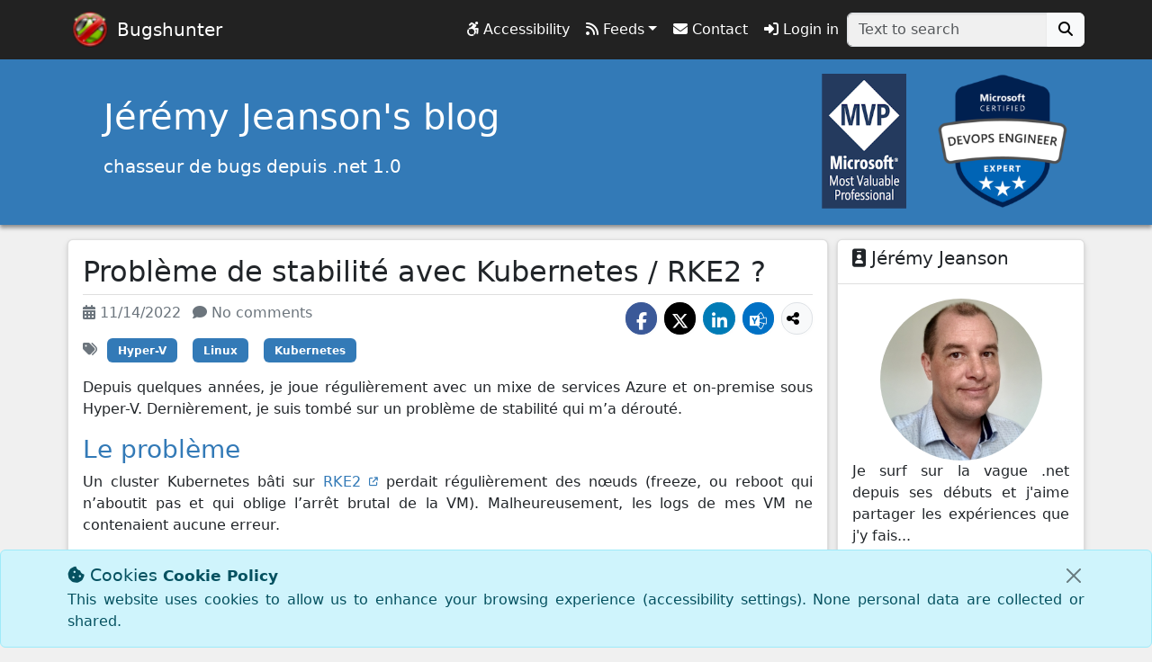

--- FILE ---
content_type: text/html; charset=utf-8
request_url: https://www.bugshunter.net/Post/Details/523/probleme-de-stabilite-avec-kubernetes-rke2/
body_size: 8064
content:

<!DOCTYPE html>
<html lang="fr">
<head>
    <meta charset="utf-8" />
    <meta http-equiv="X-UA-Compatible" content="ie=edge" />
    <meta name="viewport" content="width=device-width,initial-scale=1,shrink-to-fit=no" />
    <meta name="description" content="Depuis quelques ann&#xE9;es, je joue r&#xE9;guli&#xE8;rement avec un mixe de services Azure et on-premise sous Hyper-V. Derni&#xE8;rement, je suis tomb&#xE9; sur un probl&#xE8;me de...">
    <meta name="keywords" content="c#,uwp,xaml,xamarin,universal apps,accessibility,linq,xlinq,sql,asp,hyper-v,.net,vb,visual studio,entity framework,sharepoint,Workflow foundation,wf,wcf,wpf">
    <meta name="robots" content="index" />
    <meta name="google-site-verification" content="-iOixbXEm8jRZlkFLYHoawLJtY8OMCkFx6Wqn1vGUFE" />
    <title>Probl&#xE8;me de stabilit&#xE9; avec Kubernetes / RKE2 ?</title>
    <link rel="icon" href="/favicon.ico" type="image/x-icon" />
    <link rel="author" href="/humans.txt" />
    <link rel="alternate" title="Bugshunter - RSS" type="application/rss+xml" href="/Feed/Rss" />
    <link rel="alternate" title="Bugshunter - Atom" type="application/atom+xml" href="/Feed/Atom" />
    <link rel="edituri" type="application/rsd+xml" href="/rsd.xml" />
    <link rel="wlwmanifest" type="application/wlwmanifest+xml" href="/wlwmanifest.xml" />
                <link href="/css/default.css?v=gZ0JF7WGk7X6K41tgro-umTc48IZy4i63zgqxceIn4g" rel="stylesheet" />
<style id="layoutStyle">

    body {
        text-align: justify;
    }
</style>
    
    <meta property="og:url" content="https://www.bugshunter.net/Post/Details/523/probleme-de-stabilite-avec-kubernetes-rke2/" />
    <meta property="og:type" content="article" />
    <meta property="og:title" content="Probl&amp;egrave;me de stabilit&amp;eacute; avec Kubernetes / RKE2 ?" />
    <meta property="og:description" content="Depuis quelques ann&#xE9;es, je joue r&#xE9;guli&#xE8;rement avec un mixe de services Azure et on-premise sous Hyper-V. Derni&#xE8;rement, je suis tomb&#xE9; sur un probl&#xE8;me de..." />
    <meta property="article:author" content="J&#xE9;r&#xE9;my Jeanson" />
    <meta property="article:published_time" content="2022-11-14T22:25:02.243" />
        <meta property="article:tag" content="Hyper-V" />
        <meta property="article:tag" content="Linux" />
        <meta property="article:tag" content="Kubernetes" />
    <meta property="twitter:card" content="summary" />
    <meta name="twitter:site" content="@jeremyjeanson" />
    <meta property="twitter:title" content="Probl&amp;egrave;me de stabilit&amp;eacute; avec Kubernetes / RKE2 ?" />
    <meta property="twitter:description" content="Depuis quelques ann&#xE9;es, je joue r&#xE9;guli&#xE8;rement avec un mixe de services Azure et on-premise sous Hyper-V. Derni&#xE8;rement, je suis tomb&#xE9; sur un probl&#xE8;me de..." />


    <script type="application/ld&#x2B;json">
        {
        "@context": "http://schema.org",
        "@type": "NewsArticle",
        "mainEntityOfPage": {
        "@type": "WebPage",
        "@id": "https://www.bugshunter.net/Post/Details/523/probleme-de-stabilite-avec-kubernetes-rke2/"
        },
        "headline": "Probl&amp;egrave;me de stabilit&amp;eacute; avec Kubernetes / RKE2 ?",
        "image": [
        "https://www.bugshunter.net/images/me.png"
        ],
        "datePublished": "2022-11-14T22:25:02.243",
        "dateModified": "2022-11-14T22:25:02.243",
        "author": {
        "@type": "Person",
        "name": "J&#xE9;r&#xE9;my Jeanson"
        },
        "publisher": {
        "@type": "Organization",
        "name": "Bugshunter",
        "logo": {
        "@type": "ImageObject",
        "url": "https://www.bugshunter.net/images/logo.png"
        }
        },
        "description":"Depuis quelques ann&#xE9;es, je joue r&#xE9;guli&#xE8;rement avec un mixe de services Azure et on-premise sous Hyper-V. Derni&#xE8;rement, je suis tomb&#xE9; sur un probl&#xE8;me de..."
        }
    </script>
    <meta property="apple-mobile-web-app-title" content="Bugshunter" />
    <link rel="apple-touch-icon" href="/images/apple/logo-57.png" />
    <link rel="apple-touch-icon" sizes="152x152" href="/images/apple/logo-152.png" />
    <link rel="apple-touch-icon" sizes="167x167" href="/images/apple/logo-167.png" />
    <link rel="apple-touch-icon" sizes="180x180" href="/images/apple/logo-180.png" />
    <script>
  var _paq = window._paq = window._paq || [];
  _paq.push(['trackPageView']);
  _paq.push(['enableLinkTracking']);
  (function() {
    var u="//m.bugshunter.net/";
    _paq.push(['setTrackerUrl', u+'m.php']);
    _paq.push(['setSiteId', '1']);
    var d=document, g=d.createElement('script'), s=d.getElementsByTagName('script')[0];
    g.async=true; g.src=u+'m.js'; s.parentNode.insertBefore(g,s);
  })();
</script>

<script async src="https://www.googletagmanager.com/gtag/js?id=G-8P8MGXCNQG"></script>
<script>
  window.dataLayer = window.dataLayer || [];
  function gtag(){dataLayer.push(arguments);}
  gtag('js', new Date());
  gtag('config', 'G-8P8MGXCNQG', { client_storage:'none', anonymize_ip:true });
</script>
</head>
<body class="bigheader">
    <div id="skiptocontent"><a href="#maincontent">Skip to main content <span aria-hidden="true">&rarr;</span></a></div>
    <header>
        <nav class="navbar navbar-expand-lg navbar-dark bg-dark">
            <div class="container container-fluid">
                <div class="navbar-brand" role="banner">
                    <a href="/" aria-label="Bugshunter">
                        <div aria-hidden="true">
                            <img src="/images/logo-nav.png" alt="Bugshunter" />
                            Bugshunter
                        </div>
                    </a>
                </div>
                <button class="navbar-toggler" type="button" data-bs-toggle="collapse" data-bs-target="#navbarcollapse" aria-controls="navbarcollapse" aria-expanded="false" aria-label="Toggle navigation">
                    <span class="navbar-toggler-icon"></span>
                </button>
                <div class="collapse navbar-collapse justify-content-end" id="navbarcollapse" role="navigation">
                    <ul class="navbar-nav">
                        <li>
                            <a class="nav-link" role="button" onclick="Accessibility.show(); return false" href="/UserSettings/Accessibility">
                                <span class="visually-hidden">Accessibility settings</span>
                                <span aria-hidden="true"><i class="fab fa-accessible-icon"></i> Accessibility</span>
                            </a>
                        </li>
                        <li class="nav-item dropdown">
                            <a href="#" class="nav-link dropdown-toggle" data-bs-toggle="dropdown" role="button" aria-haspopup="true" aria-expanded="false"><i class="fas fa-rss" aria-hidden="true"></i> Feeds</a>
                            <div class="dropdown-menu">
                                <a class="dropdown-item" type="application/atom+xml" href="/Feed/Atom"><i class="fas fa-rss" aria-hidden="true"></i> Atom</a>
                                <a class="dropdown-item" type="application/rss+xml" href="/Feed/Rss"><i class="fas fa-rss" aria-hidden="true"></i> RSS</a>
                            </div>
                        </li>
                        <li>
                            <a class="nav-link" href="/Mail"><i class="fas fa-envelope"></i> Contact</a>
                        </li>
                            <li class="nav-item">
                                <a class="nav-link" role="button" onclick="App.Login(); return false" id="login" href="/Authentication">
                                    <i class="fas fa-sign-in-alt"></i> Login in
                                </a>
                            </li>
                    </ul>
                    <form method="get" class="form-inline my-2 my-lg-0" role="search" action="/Post/Search">
                        <label for="query" class="visually-hidden">Text to search</label>
                        <div class="input-group">
                            <input type="text" class="form-control" placeholder="Text to search" id="query" name="query">
                            <button type="submit" class="btn btn-light" aria-label="Search">
                                <span class="fas fa-search"></span>
                            </button>
                        </div>
                    </form>
                </div>
            </div>
        </nav>
        <div class="title">
            <div class="container d-flex">
                <h1>
                    J&#xE9;r&#xE9;my Jeanson&#x27;s blog<br/>
                    <small>chasseur de bugs depuis .net 1.0</small>
                </h1>
                <div class="links">
                    <a href="https://mvp.microsoft.com/fr-fr/mvp/J%C3%A9r%C3%A9my%20Jeanson-4029137" target="_blank" rel="noopener">
    <img alt="Microsoft Most Valuable Professionnal" src="/images/links/mvp.png" />
</a>
<a href="https://learn.microsoft.com/fr-fr/users/jeremyjeanson/credentials/ad7f7dddc6e733c9" target="_blank" rel="noopener">
    <img alt="Microsoft Certified Expert DevOps Engineer" src="/images/links/mce-devops-engineer.png" />
</a>
                </div>
            </div>
        </div>
    </header>
    <div class="container" id="maincontent">
        <div class="row">
            <main role="main" class="col-lg-9">
                <div class="card mb-3"><article class="card-body"><h2 class="card-title">Probl&#xE8;me de stabilit&#xE9; avec Kubernetes / RKE2 ?</h2>
    <div class="info">
    <div>
        <div>
            <span class="date">
                <i aria-hidden="true"></i>
                <span class="visually-hidden">Date of publication</span>
                11/14/2022
            </span>
            <span class="comments">
                <i aria-hidden="true"></i>
                No comments
            </span>
        </div>
        <div class="categories" role="navigation" aria-label="Categories of this article">
            <i aria-hidden="true"></i>
            <ul>
                <li><a class="category" href="/Post/Category/28">Hyper-V</a></li>
                <li><a class="category" href="/Post/Category/63">Linux</a></li>
                <li><a class="category" href="/Post/Category/66">Kubernetes</a></li>
            </ul>
        </div>
    </div>
    <div class="share"><a target="_blank" class="btn btn-social-icon btn-facebook" href="/Share/?id=523&N=facebook"><i aria-hidden="true" class="fab fa-facebook-f"></i><span class="visually-hidden">Share with FaceBook</span></a><a target="_blank" class="btn btn-social-icon btn-x-twitter" href="/Share/?id=523&N=x-twitter"><i aria-hidden="true" class="fab fa-x-twitter"></i><span class="visually-hidden">Share with X</span></a><a target="_blank" class="btn btn-social-icon btn-linkedin" href="/Share/?id=523&N=linkedin"><i aria-hidden="true" class="fab fa-linkedin-in"></i><span class="visually-hidden">Share with Linked In</span></a><a target="_blank" class="btn btn-social-icon btn-yammer" href="/Share/?id=523&N=yammer"><i aria-hidden="true" class="fab fa-yammer"></i><span class="visually-hidden">Share with Yammer</span></a><div class="dropdown"><button class="btn btn-light" type="button" id="menu523" data-bs-toggle="dropdown" aria-haspopup="true" aria-expanded="false" aria-label="Show more share options"><i class="fas fa-share-alt" aria-hidden="true"></i></button><div class="dropdown-menu" aria-labelledby="menu523"><a target="_blank" class="dropdown-item" href="/Share/?id=523&N=viadeo"><i aria-hidden="true" class="fab fa-viadeo"></i> <span aria-hidden="true">Viadéo</span><span class="visually-hidden">Share with Viadéo</span></a><a target="_blank" class="dropdown-item" href="/Share/?id=523&N=reddit"><i aria-hidden="true" class="fab fa-reddit-alien"></i> <span aria-hidden="true">Reddit</span><span class="visually-hidden">Share with Reddit</span></a><a target="_blank" class="dropdown-item" href="/Share/?id=523&N=pinterest"><i aria-hidden="true" class="fab fa-pinterest-p"></i> <span aria-hidden="true">Pinterest</span><span class="visually-hidden">Share with Pinterest</span></a><a target="_blank" class="dropdown-item" href="/Share/?id=523&N=yahoo"><i aria-hidden="true" class="fab fa-yahoo"></i> <span aria-hidden="true">Yahoo</span><span class="visually-hidden">Share with Yahoo</span></a><a target="_blank" class="dropdown-item" href="mailto:?subject=Probl%C3%A8me%20de%20stabilit%C3%A9%20avec%20Kubernetes%20%2F%20RKE2%20%3F&body=https%3A%2F%2Fwww.bugshunter.net%2FPost%2FDetails%2F523%2Fprobleme-de-stabilite-avec-kubernetes-rke2%2F"><i aria-hidden="true" class="fas fa-envelope"></i> <span aria-hidden="true">Mail</span><span class="visually-hidden">Share with mail</span></a></div></div></div>
</div>
    <div class="content"><p>Depuis quelques années, je joue régulièrement avec un mixe de services Azure et on-premise sous Hyper-V. Dernièrement, je suis tombé sur un problème de stabilité qui m’a dérouté.<h3>Le problème</h3><p>Un cluster Kubernetes bâti sur <a href="https://docs.rke2.io/" target="_blank">RKE2</a> perdait régulièrement des nœuds (freeze, ou reboot qui n’aboutit pas et qui oblige l’arrêt brutal de la VM). Malheureusement, les logs de mes VM ne contenaient aucune erreur. <h3>La solution</h3><p>Ce cas de figure ne m’était jamais arrivé avec les clusters que j’avais installés avec kubeadm ou kubic. J’ai donc cherché l’élément qui différait. Je me suis rendu compte que la documentation de RKE2 manquait d’une recommandation que j’ai pu trouver sur tous les cluster Kuberntes que j’avais testés. Celle-ci conseille de désactiver le SWAP.<p>Après désactivation du SWAP sur l’ensemble des VM constituant mon cluster, celui-ci est devenu stable (plus aucun freeze ou problème de reboot). </p></div>
    <div class="author">
        <i aria-hidden="true"></i>
        J&#xE9;r&#xE9;my Jeanson
    </div>
</article></div>
<nav aria-label="pages" class="previous-next">
    <div class="btn-group d-flex flex-column flex-md-row  mb-3" role="group">
            <a class="btn btn-outline-primary flex-fill" href="https://www.bugshunter.net/Post/Details/522/pourquoi-les-equipes-qui-quittent-azure-devops-finissent-elles-toujours-par-le-regretter/"><span aria-hidden="true">&larr;</span> Pourquoi les &eacute;quipes qui quittent Azure DevOps finissent-elles toujours par le regretter ?</a>
            <a class="btn btn-outline-primary flex-fill" href="https://www.bugshunter.net/Post/Details/524/est-il-vraiment-impossible-de-migrer-de-net-framework-a-net-7/">Est-il vraiment impossible de migrer de .net framework &agrave; .net 7 ? <span aria-hidden="true">&rarr;</span></a>
    </div>
</nav>
<div class="card mb-3"><div class="card-header"><h2><i class="fas fa-comments" aria-hidden="true"></i> Comments</h2></div><div class="card-body">
    <div>
            <p>You have to be logged in to comment this post.</p>
            <button class="btn btn-primary login pull-right" onclick="App.Login()"><i class="fas fa-sign-in-alt"></i> Login in</button>
    </div>
</div></div>
            </main>
            <aside class="col-lg-3">
                <div id="me" class="card mb-3"><div class="card-header"><h2><i class="fas fa-id-badge" aria-hidden="true"></i> J&#xE9;r&#xE9;my Jeanson</h2></div><div class="card-body">
                    <div class="row">
    <div class="col-lg-12 col-3">
        <img class="img-fluid mx-auto d-block rounded-circle" src="/images/me.png" alt="J&#xE9;r&#xE9;my Jeanson" />
    </div>
    <div class="col-lg-12 col-9">
        Je surf sur la vague .net depuis ses débuts et j'aime partager les expériences que j'y fais...<br />
        <a class="float-right" href="/About"><i class="fas fa-info"></i> About</a>
    </div>
</div>
                </div></div>
                <div class="card mb-3">
                    <div class="card-header">
                        <h2>
                            <i class="fas fa-tags" aria-hidden="true"></i>
                            Categories
                                <a class="float-end" onclick="Dialog.Post('List of all categories', '/Categories/PostIndex', null, true);return false" data-bs-toggle="tooltip" title="Show the list of all categories" href="/Categories">
                                    ...
                                </a>
                        </h2>
                    </div>
                    <div class="list-group list-group-wrap">
                            <a class="list-group-item list-group-item-action col-12 col-sm-6 col-md-4 col-lg-12 d-flex justify-content-between align-items-center" href="/Post/Category/68">
                                .net
                                <span class="badge rounded-pill bg-primary">80</span>
                            </a>
                            <a class="list-group-item list-group-item-action col-12 col-sm-6 col-md-4 col-lg-12 d-flex justify-content-between align-items-center" href="/Post/Category/25">
                                Azure DevOps
                                <span class="badge rounded-pill bg-primary">73</span>
                            </a>
                            <a class="list-group-item list-group-item-action col-12 col-sm-6 col-md-4 col-lg-12 d-flex justify-content-between align-items-center" href="/Post/Category/2">
                                Workflow Foundation
                                <span class="badge rounded-pill bg-primary">57</span>
                            </a>
                            <a class="list-group-item list-group-item-action col-12 col-sm-6 col-md-4 col-lg-12 d-flex justify-content-between align-items-center" href="/Post/Category/19">
                                Accessibilit&#xE9;
                                <span class="badge rounded-pill bg-primary">54</span>
                            </a>
                            <a class="list-group-item list-group-item-action col-12 col-sm-6 col-md-4 col-lg-12 d-flex justify-content-between align-items-center" href="/Post/Category/21">
                                Visual Studio
                                <span class="badge rounded-pill bg-primary">43</span>
                            </a>
                            <a class="list-group-item list-group-item-action col-12 col-sm-6 col-md-4 col-lg-12 d-flex justify-content-between align-items-center" href="/Post/Category/3">
                                Windows Communication Foundation
                                <span class="badge rounded-pill bg-primary">40</span>
                            </a>
                            <a class="list-group-item list-group-item-action col-12 col-sm-6 col-md-4 col-lg-12 d-flex justify-content-between align-items-center" href="/Post/Category/58">
                                DevOps
                                <span class="badge rounded-pill bg-primary">40</span>
                            </a>
                            <a class="list-group-item list-group-item-action col-12 col-sm-6 col-md-4 col-lg-12 d-flex justify-content-between align-items-center" href="/Post/Category/37">
                                Best practice
                                <span class="badge rounded-pill bg-primary">36</span>
                            </a>
                            <a class="list-group-item list-group-item-action col-12 col-sm-6 col-md-4 col-lg-12 d-flex justify-content-between align-items-center" href="/Post/Category/12">
                                UWP
                                <span class="badge rounded-pill bg-primary">31</span>
                            </a>
                            <a class="list-group-item list-group-item-action col-12 col-sm-6 col-md-4 col-lg-12 d-flex justify-content-between align-items-center" href="/Post/Category/32">
                                Windows Server
                                <span class="badge rounded-pill bg-primary">30</span>
                            </a>
                            <a class="list-group-item list-group-item-action col-12 col-sm-6 col-md-4 col-lg-12 d-flex justify-content-between align-items-center" onclick="Dialog.Post('List of all categories', '/Categories/PostIndex', null, true);return false" href="/Categories">
                                Show the list of all categories
                            </a>
                    </div>
                </div>
                <div id="links" class="card mb-3"><div class="card-body">
                    <a href="https://www.youracclaim.com/badges/8d4e08d4-07b1-4c58-b9ff-e1ad3cc8b8d8/public_url" target="_blank" rel="noopener">
    <img alt="Microsoft Certified Solution Developer App Builder" src="/images/links/mcsd-appbuilder.png" class="img-fluid" />
</a>
<a href="https://university.xamarin.com/content/certification" target="_blank" rel="noopener">
    <img alt="Xamarin Certified Mobile Developer" src="/images/links/xcmd.png" class="img-fluid" />
</a>
<div class="d-grid gap-2">
    <a href="https://x.com/JeremyJeanson" target="_blank" class="btn btn-social btn-x-twitter" rel="noopener">
        <i class="fab fa-x-twitter"></i> X (Twitter)
    </a>
    <a href="https://www.linkedin.com/in/jeremyjeanson" target="_blank" class="btn btn-social btn-linkedin" rel="noopener">
        <i class="fab fa-linkedin-in"></i> LinkedIn
    </a>
</div>
                </div></div>
                <div class="card mb-3">
                    <div class="card-header">
                        <h2>
                            <i class="fas fa-calendar" aria-hidden="true"></i>
                            Archives
                                <a class="float-end" onclick="Dialog.Post('List of all archives', '/Archives/PostIndex', null, true);return false" data-bs-toggle="tooltip" title="Show the list of all archives" href="/Archives">
                                    ...
                                </a>
                        </h2>
                    </div>
                    <div class="list-group list-group-wrap">
                            <a class="list-group-item list-group-item-action col-6 col-sm-3 col-lg-12 d-flex justify-content-between align-items-center" href="/Post/Archive/2026-1">
                                January 2026
                                <span class="badge rounded-pill bg-primary">3</span>
                            </a>
                            <a class="list-group-item list-group-item-action col-6 col-sm-3 col-lg-12 d-flex justify-content-between align-items-center" href="/Post/Archive/2025-12">
                                December 2025
                                <span class="badge rounded-pill bg-primary">1</span>
                            </a>
                            <a class="list-group-item list-group-item-action col-6 col-sm-3 col-lg-12 d-flex justify-content-between align-items-center" href="/Post/Archive/2025-11">
                                November 2025
                                <span class="badge rounded-pill bg-primary">4</span>
                            </a>
                            <a class="list-group-item list-group-item-action col-6 col-sm-3 col-lg-12 d-flex justify-content-between align-items-center" href="/Post/Archive/2025-10">
                                October 2025
                                <span class="badge rounded-pill bg-primary">2</span>
                            </a>
                            <a class="list-group-item list-group-item-action col-6 col-sm-3 col-lg-12 d-flex justify-content-between align-items-center" href="/Post/Archive/2025-7">
                                July 2025
                                <span class="badge rounded-pill bg-primary">4</span>
                            </a>
                            <a class="list-group-item list-group-item-action col-6 col-sm-3 col-lg-12 d-flex justify-content-between align-items-center" href="/Post/Archive/2025-6">
                                June 2025
                                <span class="badge rounded-pill bg-primary">5</span>
                            </a>
                            <a class="list-group-item list-group-item-action col-6 col-sm-3 col-lg-12 d-flex justify-content-between align-items-center" href="/Post/Archive/2025-5">
                                May 2025
                                <span class="badge rounded-pill bg-primary">4</span>
                            </a>
                            <a class="list-group-item list-group-item-action col-6 col-sm-3 col-lg-12 d-flex justify-content-between align-items-center" href="/Post/Archive/2025-4">
                                April 2025
                                <span class="badge rounded-pill bg-primary">1</span>
                            </a>
                            <a class="list-group-item list-group-item-action col-6 col-sm-3 col-lg-12 d-flex justify-content-between align-items-center" href="/Post/Archive/2025-3">
                                March 2025
                                <span class="badge rounded-pill bg-primary">2</span>
                            </a>
                            <a class="list-group-item list-group-item-action col-6 col-sm-3 col-lg-12 d-flex justify-content-between align-items-center" href="/Post/Archive/2025-2">
                                February 2025
                                <span class="badge rounded-pill bg-primary">6</span>
                            </a>
                            <a class="list-group-item list-group-item-action col-6 col-sm-3 col-lg-12 d-flex justify-content-between align-items-center" href="/Post/Archive/2024-11">
                                November 2024
                                <span class="badge rounded-pill bg-primary">4</span>
                            </a>
                            <a class="list-group-item list-group-item-action col-6 col-sm-3 col-lg-12 d-flex justify-content-between align-items-center" href="/Post/Archive/2024-10">
                                October 2024
                                <span class="badge rounded-pill bg-primary">3</span>
                            </a>
                            <a class="list-group-item list-group-item-action col-6 col-sm-3 col-lg-12 d-flex justify-content-between align-items-center" onclick="Dialog.Post('List of all archives', '/Archives/PostIndex', null, true);return false" href="/Archives">
                                Show the list of all archives
                            </a>
                    </div>
                </div>
            </aside>
        </div>
    </div>
    <footer>
        <div class="container d-flex flex-column">
            <div class="d-flex justify-content-center justify-content-md-start" role="contentinfo">
                <i class="fas fa-lightbulb" aria-hidden="true"></i> This is a personal weblog. The opinions expressed here represent my own and not those of my employer.
            </div>
            <div class="d-flex flex-column justify-content-center flex-md-row justify-content-md-between">
                <ul class="list-unstyled d-flex flex-column  align-items-center align-items-md-start">
                    <li>
                        <a href="/About"><i class="fas fa-info" aria-hidden="true"></i> About</a>
                    </li>
                    <li>
                        <a href="/About/PrivacyAndUsage"><i class="fas fa-user-secret" aria-hidden="true"></i> Privacy Policy </a>
                    </li>
                    <li>
                        <a href="/About/Cookies"><i class="fas fa-cookie-bite" aria-hidden="true"></i> Cookie Policy</a>
                    </li>
                </ul>
                <ul class="list-unstyled  d-flex  flex-column  align-items-center align-items-md-start">
                    <li><i class="fas fa-code" aria-hidden="true"></i> MyBlog - 10.0.0.2 by J&#xE9;r&#xE9;my Jeanson</li>
                    <li><i class="fas fa-cloud" aria-hidden="true"></i> Hosted on Microsoft Azure</li>
                    <li>
                        <a href="https://github.com/JeremyJeanson/MyBlog.netcore" target="_blank">
                            <i class="fab fa-github" aria-hidden="true"></i> Code
                        </a>
                    </li>
                </ul>
            </div>
        </div>
    </footer>
    <script src="/js/localization.js?v=iwlgEYcZy9Ap6-H-g1eVjO_baonvQvuWw_0H6FfgNO8"></script>
    <script src="/js/common.js?v=GgPZUTFayOInDKl2vaXkrrm6teAd2-UUs0ApNXSsWXA"></script>
        <div class="alert alert-info fade show footeralert" id="cookieConcent">
            <div class="container">
                <button id="cookieConcentClose" type="button" class="btn-close float-end" data-bs-dismiss="alert" aria-label="Close"></button>
                <h2>
                    <i class="fas fa-cookie-bite"></i> Cookies <small><a class="alert-link" href="/About/Cookies">Cookie Policy</a></small>
                </h2>
                This website uses cookies to allow us to enhance your browsing experience (accessibility settings). None personal data are collected or shared.
            </div>
        </div>
        <script>
            My.ready(function() {
                setTimeout(function () {
                    var cookieConcent = document.getElementById("cookieConcent");
                    if (cookieConcent !== undefined) {
                        cookieConcent.classList.add("cookieConcentBottom");
                    }
                }, 10000);
                var cookieConcentClose = document.getElementById("cookieConcentClose");
                cookieConcentClose.onclick = function () {
                    Ajax.Post("/UserSettings/CookiesConcentClosed");
                    return true;
                };
                });
        </script>
    <script src="/js/layout.js?v=cAPmMeef61FcAVw6ZSeaZFX_xEBTj-D_vAMcf4vNA9Q" async></script>
    <script>
        Ajax.tokenHeaderName = "RequestVerificationToken";
        Ajax.tokenValue = "CfDJ8NakHV9XybhMi7R14HAjtO8c_CJG80ulynaJpwQyK4TRSnWhmxdYraUCl1Rog4mlC0SFisjtE_pGBM3OlO8jBfhUEwVU48lhzpuKfJbpMOkIPKvrAzyfUwUpgsbONyGjje4WZVXyza4Hk24n0v4anPY";
    </script>
    
    <script src="/js/post.js" async></script>
    <script src="/js/post-details.js" async></script>

</body>
</html>


--- FILE ---
content_type: text/javascript
request_url: https://www.bugshunter.net/js/localization.js?v=iwlgEYcZy9Ap6-H-g1eVjO_baonvQvuWw_0H6FfgNO8
body_size: 13
content:
var L10n={Accessibility:"Accessibility settings",Close:"Close",CloseSuffix:"this messagebox",Copied:"Copied!",Copy:"Copy to clipboard",Loading:"Loading",LogInOrSignUp:"Login in"};

--- FILE ---
content_type: text/javascript
request_url: https://www.bugshunter.net/js/post-details.js
body_size: 42
content:
My.ready((function(){var e=document.getElementById("CurrentUserSubscibed");e&&e.addEventListener("change",(function(){var e=document.getElementById("CurrentUserSubscibedLabel").innerHTML,t=document.getElementById("Post_Id").value,n=document.getElementById("CurrentUserSubscibed").checked;Dialog.Post(e,"/Post/SubscribToCommentNotification",{id:t,subscription:n})}))}));

--- FILE ---
content_type: text/javascript
request_url: https://www.bugshunter.net/js/layout.js?v=cAPmMeef61FcAVw6ZSeaZFX_xEBTj-D_vAMcf4vNA9Q
body_size: 685
content:
var App,Accessibility;function getMoreItems(e){var t=e,n=t.getAttribute("data-action"),i=t.getAttribute("data-args"),o=document.getElementById("items");o&&Ajax.Post("/post/".concat(n,"/").concat(i),void 0,(function(e){var t=document.createElement("div");t.innerHTML=e;var n=t.getElementsByTagName("items")[0];o.innerHTML+=n.innerHTML;var i=t.getElementsByTagName("paginations")[0];document.getElementById("indexednavigation").innerHTML=i.innerHTML}))}My.ready((function(){window.addEventListener("scroll",(function(e){window.pageYOffset||document.documentElement.scrollTop,this.document.getElementsByTagName("body")[0]})),[].slice.call(document.querySelectorAll('[data-bs-toggle="tooltip"]')).map((function(e){return new bootstrap.Tooltip(e)}))})),function(e){e.Login=function(){Dialog.Post('<i class="fas fa-sign-in-alt"></i> '.concat(L10n.LogInOrSignUp),"/Authentication/",{returnUrl:window.location.href})}}(App||(App={})),function(e){function t(e){Ajax.Post(e,void 0,(function(e){Ajax.Post("/UserSettings/Style",void 0,(function(e){document.getElementById("layoutStyle").outerHTML=e}))}))}e.show=function(e){Dialog.Post('<i class="fab fa-accessible-icon"></i> '.concat(L10n.Accessibility),"/UserSettings/PostAccessibility",null)},e.setDefaultFont=function(){t("/UserSettings/SetDyslexicFont?value=false")},e.setDysFont=function(){t("/UserSettings/SetDyslexicFont?value=true")},e.setTextIsJutified=function(){t("/UserSettings/SetTextIsJutified?value=true")},e.setTextIsNotJutified=function(){t("/UserSettings/SetTextIsJutified?value=false")},e.setLineHeight100=function(){t("/UserSettings/SetLineHeight?value=0")},e.setLineHeight200=function(){t("/UserSettings/SetLineHeight?value=1")},e.setLineHeight300=function(){t("/UserSettings/SetLineHeight?value=2")},e.setSetZoom100=function(){t("/UserSettings/SetZoom?value=0")},e.setSetZoom125=function(){t("/UserSettings/SetZoom?value=1")},e.setSetZoom150=function(){t("/UserSettings/SetZoom?value=2")},e.setThemeDefault=function(){t("/UserSettings/SetTheme?value=0")},e.setThemeDark=function(){t("/UserSettings/SetTheme?value=1")},e.setThemeHighContrast=function(){t("/UserSettings/SetTheme?value=2")}}(Accessibility||(Accessibility={}));

--- FILE ---
content_type: text/javascript
request_url: https://www.bugshunter.net/js/post.js
body_size: 4044
content:
/*!
 * clipboard.js v2.0.11
 * https://clipboardjs.com/
 *
 * Licensed MIT © Zeno Rocha
 */
var prismClipboard;!function(t,e){"object"==typeof exports&&"object"==typeof module?module.exports=e():"function"==typeof define&&define.amd?define([],e):"object"==typeof exports?exports.ClipboardJS=e():t.ClipboardJS=e()}(this,(function(){return e={686:function(t,e,n){"use strict";n.d(e,{default:function(){return h}});e=n(279);var r=n.n(e),o=(e=n(370),n.n(e)),i=(e=n(817),n.n(e));function c(t){try{return document.execCommand(t)}catch(t){return}}var a=function(t){return t=i()(t),c("cut"),t};function u(t,e){var n,r;n=t,r="rtl"===document.documentElement.getAttribute("dir"),(t=document.createElement("textarea")).style.fontSize="12pt",t.style.border="0",t.style.padding="0",t.style.margin="0",t.style.position="absolute",t.style[r?"right":"left"]="-9999px",r=window.pageYOffset||document.documentElement.scrollTop,t.style.top="".concat(r,"px"),t.setAttribute("readonly",""),t.value=n;return e.container.appendChild(t),e=i()(t),c("copy"),t.remove(),e}var l=function(t){var e=1<arguments.length&&void 0!==arguments[1]?arguments[1]:{container:document.body},n="";return"string"==typeof t?n=u(t,e):t instanceof HTMLInputElement&&!["text","search","url","tel","password"].includes(null==t?void 0:t.type)?n=u(t.value,e):(n=i()(t),c("copy")),n};function s(t){return(s="function"==typeof Symbol&&"symbol"==typeof Symbol.iterator?function(t){return typeof t}:function(t){return t&&"function"==typeof Symbol&&t.constructor===Symbol&&t!==Symbol.prototype?"symbol":typeof t})(t)}function f(t){return(f="function"==typeof Symbol&&"symbol"==typeof Symbol.iterator?function(t){return typeof t}:function(t){return t&&"function"==typeof Symbol&&t.constructor===Symbol&&t!==Symbol.prototype?"symbol":typeof t})(t)}function p(t,e){for(var n=0;n<e.length;n++){var r=e[n];r.enumerable=r.enumerable||!1,r.configurable=!0,"value"in r&&(r.writable=!0),Object.defineProperty(t,r.key,r)}}function d(t,e){return(d=Object.setPrototypeOf||function(t,e){return t.__proto__=e,t})(t,e)}function y(t){return(y=Object.setPrototypeOf?Object.getPrototypeOf:function(t){return t.__proto__||Object.getPrototypeOf(t)})(t)}function m(t,e){if(t="data-clipboard-".concat(t),e.hasAttribute(t))return e.getAttribute(t)}var h=function(){!function(t,e){if("function"!=typeof e&&null!==e)throw new TypeError("Super expression must either be null or a function");t.prototype=Object.create(e&&e.prototype,{constructor:{value:t,writable:!0,configurable:!0}}),e&&d(t,e)}(c,r());var t,e,n,i=function(t){var e=function(){if("undefined"==typeof Reflect||!Reflect.construct)return!1;if(Reflect.construct.sham)return!1;if("function"==typeof Proxy)return!0;try{return Date.prototype.toString.call(Reflect.construct(Date,[],(function(){}))),!0}catch(t){return!1}}();return function(){var n,r=y(t);return n=e?(n=y(this).constructor,Reflect.construct(r,arguments,n)):r.apply(this,arguments),r=this,!n||"object"!==f(n)&&"function"!=typeof n?function(t){if(void 0!==t)return t;throw new ReferenceError("this hasn't been initialised - super() hasn't been called")}(r):n}}(c);function c(t,e){var n;return function(t){if(!(t instanceof c))throw new TypeError("Cannot call a class as a function")}(this),(n=i.call(this)).resolveOptions(e),n.listenClick(t),n}return t=c,n=[{key:"copy",value:function(t){var e=1<arguments.length&&void 0!==arguments[1]?arguments[1]:{container:document.body};return l(t,e)}},{key:"cut",value:function(t){return a(t)}},{key:"isSupported",value:function(){var t="string"==typeof(t=0<arguments.length&&void 0!==arguments[0]?arguments[0]:["copy","cut"])?[t]:t,e=!!document.queryCommandSupported;return t.forEach((function(t){e=e&&!!document.queryCommandSupported(t)})),e}}],(e=[{key:"resolveOptions",value:function(){var t=0<arguments.length&&void 0!==arguments[0]?arguments[0]:{};this.action="function"==typeof t.action?t.action:this.defaultAction,this.target="function"==typeof t.target?t.target:this.defaultTarget,this.text="function"==typeof t.text?t.text:this.defaultText,this.container="object"===f(t.container)?t.container:document.body}},{key:"listenClick",value:function(t){var e=this;this.listener=o()(t,"click",(function(t){return e.onClick(t)}))}},{key:"onClick",value:function(t){var e=t.delegateTarget||t.currentTarget,n=this.action(e)||"copy";t=function(){var t=void 0===(n=(r=0<arguments.length&&void 0!==arguments[0]?arguments[0]:{}).action)?"copy":n,e=r.container,n=r.target,r=r.text;if("copy"!==t&&"cut"!==t)throw new Error('Invalid "action" value, use either "copy" or "cut"');if(void 0!==n){if(!n||"object"!==s(n)||1!==n.nodeType)throw new Error('Invalid "target" value, use a valid Element');if("copy"===t&&n.hasAttribute("disabled"))throw new Error('Invalid "target" attribute. Please use "readonly" instead of "disabled" attribute');if("cut"===t&&(n.hasAttribute("readonly")||n.hasAttribute("disabled")))throw new Error('Invalid "target" attribute. You can\'t cut text from elements with "readonly" or "disabled" attributes')}return r?l(r,{container:e}):n?"cut"===t?a(n):l(n,{container:e}):void 0}({action:n,container:this.container,target:this.target(e),text:this.text(e)});this.emit(t?"success":"error",{action:n,text:t,trigger:e,clearSelection:function(){e&&e.focus(),window.getSelection().removeAllRanges()}})}},{key:"defaultAction",value:function(t){return m("action",t)}},{key:"defaultTarget",value:function(t){if(t=m("target",t))return document.querySelector(t)}},{key:"defaultText",value:function(t){return m("text",t)}},{key:"destroy",value:function(){this.listener.destroy()}}])&&p(t.prototype,e),n&&p(t,n),c}()},828:function(t){var e;"undefined"==typeof Element||Element.prototype.matches||((e=Element.prototype).matches=e.matchesSelector||e.mozMatchesSelector||e.msMatchesSelector||e.oMatchesSelector||e.webkitMatchesSelector),t.exports=function(t,e){for(;t&&9!==t.nodeType;){if("function"==typeof t.matches&&t.matches(e))return t;t=t.parentNode}}},438:function(t,e,n){var r=n(828);function o(t,e,n,o,i){var c=function(t,e,n,o){return function(n){n.delegateTarget=r(n.target,e),n.delegateTarget&&o.call(t,n)}}.apply(this,arguments);return t.addEventListener(n,c,i),{destroy:function(){t.removeEventListener(n,c,i)}}}t.exports=function(t,e,n,r,i){return"function"==typeof t.addEventListener?o.apply(null,arguments):"function"==typeof n?o.bind(null,document).apply(null,arguments):("string"==typeof t&&(t=document.querySelectorAll(t)),Array.prototype.map.call(t,(function(t){return o(t,e,n,r,i)})))}},879:function(t,e){e.node=function(t){return void 0!==t&&t instanceof HTMLElement&&1===t.nodeType},e.nodeList=function(t){var n=Object.prototype.toString.call(t);return void 0!==t&&("[object NodeList]"===n||"[object HTMLCollection]"===n)&&"length"in t&&(0===t.length||e.node(t[0]))},e.string=function(t){return"string"==typeof t||t instanceof String},e.fn=function(t){return"[object Function]"===Object.prototype.toString.call(t)}},370:function(t,e,n){var r=n(879),o=n(438);t.exports=function(t,e,n){if(!t&&!e&&!n)throw new Error("Missing required arguments");if(!r.string(e))throw new TypeError("Second argument must be a String");if(!r.fn(n))throw new TypeError("Third argument must be a Function");if(r.node(t))return l=e,s=n,(u=t).addEventListener(l,s),{destroy:function(){u.removeEventListener(l,s)}};if(r.nodeList(t))return i=t,c=e,a=n,Array.prototype.forEach.call(i,(function(t){t.addEventListener(c,a)})),{destroy:function(){Array.prototype.forEach.call(i,(function(t){t.removeEventListener(c,a)}))}};if(r.string(t))return o(document.body,t,e,n);throw new TypeError("First argument must be a String, HTMLElement, HTMLCollection, or NodeList");var i,c,a,u,l,s}},817:function(t){t.exports=function(t){var e,n="SELECT"===t.nodeName?(t.focus(),t.value):"INPUT"===t.nodeName||"TEXTAREA"===t.nodeName?((e=t.hasAttribute("readonly"))||t.setAttribute("readonly",""),t.select(),t.setSelectionRange(0,t.value.length),e||t.removeAttribute("readonly"),t.value):(t.hasAttribute("contenteditable")&&t.focus(),n=window.getSelection(),(e=document.createRange()).selectNodeContents(t),n.removeAllRanges(),n.addRange(e),n.toString());return n}},279:function(t){function e(){}e.prototype={on:function(t,e,n){var r=this.e||(this.e={});return(r[t]||(r[t]=[])).push({fn:e,ctx:n}),this},once:function(t,e,n){var r=this;function o(){r.off(t,o),e.apply(n,arguments)}return o._=e,this.on(t,o,n)},emit:function(t){for(var e=[].slice.call(arguments,1),n=((this.e||(this.e={}))[t]||[]).slice(),r=0,o=n.length;r<o;r++)n[r].fn.apply(n[r].ctx,e);return this},off:function(t,e){var n=this.e||(this.e={}),r=n[t],o=[];if(r&&e)for(var i=0,c=r.length;i<c;i++)r[i].fn!==e&&r[i].fn._!==e&&o.push(r[i]);return o.length?n[t]=o:delete n[t],this}},t.exports=e,t.exports.TinyEmitter=e}},n={},t.n=function(e){var n=e&&e.__esModule?function(){return e.default}:function(){return e};return t.d(n,{a:n}),n},t.d=function(e,n){for(var r in n)t.o(n,r)&&!t.o(e,r)&&Object.defineProperty(e,r,{enumerable:!0,get:n[r]})},t.o=function(t,e){return Object.prototype.hasOwnProperty.call(t,e)},t(686).default;function t(r){if(n[r])return n[r].exports;var o=n[r]={exports:{}};return e[r](o,o.exports,t),o.exports}var e,n})),function(){for(var t=document.getElementsByTagName("pre"),e=t.length-1;e>=0;e--){var n=t[e].getElementsByTagName("code");if(void 0!==n){var r=document.createElement("button");r.innerHTML="<i class='far fa-copy'></i>",r.setAttribute("arial-label",L10n.Copy),r.classList.add("btn","float-end"),new bootstrap.Tooltip(r,{title:L10n.Copy,placement:"top"});var o=new ClipboardJS(r,{target:i});o.on("success",c),o.on("error",a),t[e].insertBefore(r,n[0])}}function i(t){return t.nextElementSibling}function c(t){var e=bootstrap.Tooltip.getInstance(t.trigger);t.trigger.setAttribute("data-bs-original-title",L10n.Copied),e.show(),t.trigger.setAttribute("data-bs-original-title",L10n.Copy),t.clearSelection()}function a(t){var e=bootstrap.Tooltip.getInstance(t.trigger);t.trigger.setAttribute("data-bs-original-title","Error :("),e.show(),t.trigger.setAttribute("data-bs-original-title",L10n.Copy)}}(prismClipboard||(prismClipboard={}));var anchors=document.querySelectorAll("article div.content a");anchors&&anchors.forEach((function(t){t.hostname&&t.hostname!==location.hostname&&(t.innerHTML+=" <i class='fa-solid fa-arrow-up-right-from-square fa-2xs'></i>")}));